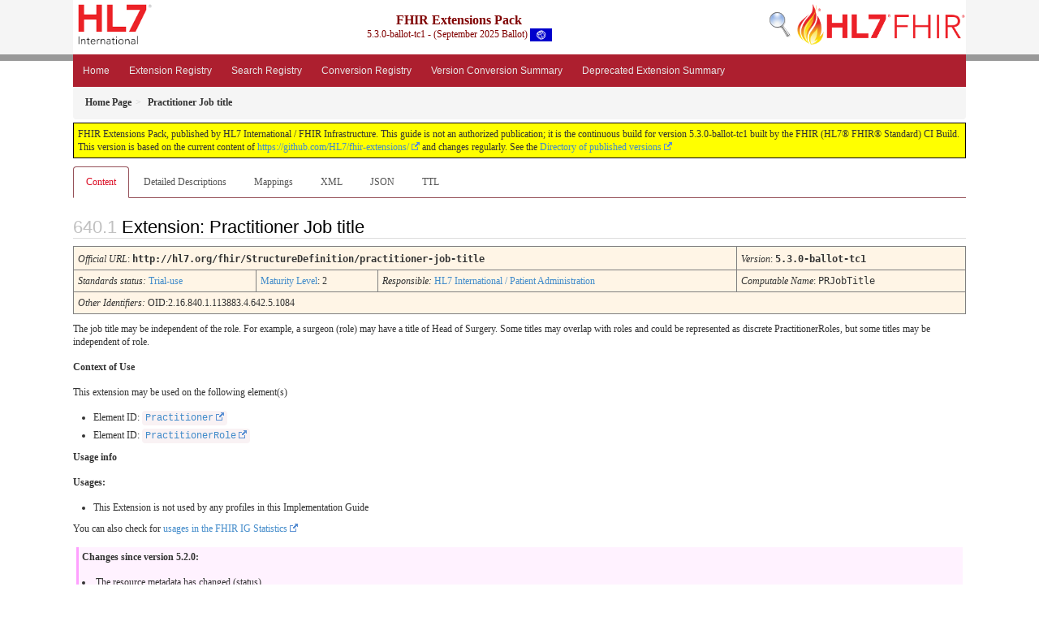

--- FILE ---
content_type: text/html; charset=utf-8
request_url: https://build.fhir.org/ig/HL7/fhir-extensions/StructureDefinition-practitioner-job-title.html
body_size: 8648
content:
<?xml version="1.0" encoding="UTF-8"?>
<!DOCTYPE HTML>



<html xml:lang="en" xmlns="http://www.w3.org/1999/xhtml" lang="en">

  <head>
    <meta content="text/html;charset=utf-8" http-equiv="Content-Type"/>
    <title>HL7.FHIR.UV.EXTENSIONS\Practitioner Job title - FHIR v5.0.0</title>

    <meta name="viewport" content="width=device-width, initial-scale=1.0"/>
    <meta name="author" content="http://hl7.org/fhir"/>

    <link href="fhir.css" rel="stylesheet"/>

    <!-- Bootstrap core CSS -->
    <link href="assets/css/bootstrap-fhir.css" rel="stylesheet"/>

    <!-- Project extras -->
    <link href="assets/css/project.css" rel="stylesheet"/>
    <link href="assets/css/pygments-manni.css" rel="stylesheet"/>
    <link href="assets/css/jquery-ui.css" rel="stylesheet"/>
  	<link href="assets/css/prism.css" rel="stylesheet" />
    <!-- Placeholder for child template CSS declarations -->
    <link href="assets/css/hl7.css" rel="stylesheet"/>
    <link href="assets/css/fhir-ig.css" rel="stylesheet"/>

    <script type="text/javascript" src="fhir-table-scripts.js"> </script>

    <!-- HTML5 shim and Respond.js IE8 support of HTML5 elements and media queries -->
    <!--[if lt IE 9]>
    <script src="assets/js/html5shiv.js"></script>
    <script src="assets/js/respond.min.js"></script>
    <![endif]-->

    <!-- Favicons -->
    <link rel="apple-touch-icon-precomposed" sizes="144x144" href="assets/ico/apple-touch-icon-144-precomposed.png"/>
    <link rel="apple-touch-icon-precomposed" sizes="114x114" href="assets/ico/apple-touch-icon-114-precomposed.png"/>
    <link rel="apple-touch-icon-precomposed" sizes="72x72" href="assets/ico/apple-touch-icon-72-precomposed.png"/>
    <link rel="apple-touch-icon-precomposed" href="assets/ico/apple-touch-icon-57-precomposed.png"/>
    <link rel="shortcut icon" href="assets/ico/favicon.png"/>
  </head>
  <body onload="document.body.style.opacity='1'">

	  <script src="assets/js/prism.js"></script>

    <style type="text/css">h2{--heading-prefix:"640"}
    h3,h4,h5,h6{--heading-prefix:"640"}</style>
    <div id="segment-header" class="segment">  <!-- segment-header -->
      <div class="container">  <!-- container -->
        <!-- Placeholder for child template header declarations -->

        <div id="hl7-nav">
          <a id="hl7-logo" data-no-external="true" href="http://hl7.org">
            <img height="50" alt="Visit the HL7 website" src="assets/images/hl7-logo-header.png"/>
          </a>
        </div>
        <div id="family-nav">
          <a id="family-logo" data-no-external="true" href="http://hl7.org/fhir"><img height="50" alt="Visit the FHIR website" src="assets/images/fhir-logo-www.png"/> </a>
        </div>
        <div id="hl7-search">
          <a id="hl7-search-lnk" data-no-external="true" href="searchform.html"><img alt="Search FHIR" src="assets/images/search.png"/></a>
        </div>


        <div id="ig-status">
          <p><span style="font-size:12pt;font-weight:bold">FHIR Extensions Pack</span>
            <br/>
            <span style="display:inline-block;">5.3.0-ballot-tc1 - (September 2025 Ballot)



  <img alt="International flag" src="assets/images/001.svg" height="16" title="International"/>


            </span>
          </p>
        </div>
      </div> <!-- /container -->
    </div>  <!-- /segment-header -->

    <div id="segment-navbar" class="segment">  <!-- segment-navbar -->
      <div id="stripe"> </div>
      <div class="container">  <!-- container -->
        <!-- HEADER CONTENT -->

        <nav class="navbar navbar-inverse">
          <!--status-bar-->
          <div class="container">
            <button data-target=".navbar-inverse-collapse" class="navbar-toggle" data-toggle="collapse" type="button">
              <span class="icon-bar"> </span>
              <span class="icon-bar"> </span>
              <span class="icon-bar"> </span>
            </button>
            <a class="navbar-brand hidden" href="http://hl7.org/fhir/R5/index.html">FHIR</a>
            <div class="nav-collapse collapse navbar-inverse-collapse">
              <ul xmlns="http://www.w3.org/1999/xhtml" class="nav navbar-nav">
  <li><a href="index.html">Home</a></li>
  <li><a href="extension-registry.html">Extension Registry</a></li>
  <li><a href="search-params.html">Search Registry</a></li>
  <li><a href="conversion-registry.html">Conversion Registry</a></li>
  <li><a href="extension-summary.html">Version Conversion Summary</a></li>
  <li><a href="deprecated.html">Deprecated Extension Summary</a></li>
</ul>
            </div>  <!-- /.nav-collapse -->
          </div>  <!-- /.container -->
        </nav>  <!-- /.navbar -->
      <!-- /HEADER CONTENT -->
      </div>  <!-- /container -->
    </div>  <!-- /segment-navbar -->
    <!--status-bar-->

    <div id="segment-breadcrumb" class="segment">  <!-- segment-breadcrumb -->
      <div class="container">  <!-- container -->
        <ul class="breadcrumb">
          <li><a href='index.html'><b>Home Page</b></a></li><li><b>Practitioner Job title</b></li>

        </ul>
      </div>  <!-- /container -->
    </div>  <!-- /segment-breadcrumb -->

    <a name="top"> </a>
    <div id="segment-content" class="segment">  <!-- segment-content -->
      <div class="container">  <!-- container -->
        <div class="row">
          <div class="inner-wrapper">


<div class="col-12">
  <!--ReleaseHeader--><p id="publish-box">FHIR Extensions Pack, published by HL7 International / FHIR Infrastructure. This guide is not an authorized publication; it is the continuous build for version 5.3.0-ballot-tc1  built by the FHIR (HL7&reg; FHIR&reg; Standard) CI Build. This version is based on the current content of <a href='https://github.com/HL7/fhir-extensions/'>https://github.com/HL7/fhir-extensions/</a> and changes regularly. See the <a href='http://hl7.org/fhir/extensions/history.html'>Directory of published versions</a></p><!--EndReleaseHeader-->
  











<ul class="nav nav-tabs">

  <li class="active">
    <a href="#">Content</a>
  </li>



  <li>
    <a href="StructureDefinition-practitioner-job-title-definitions.html">Detailed Descriptions</a>
  </li>



  
    <li>
      <a href="StructureDefinition-practitioner-job-title-mappings.html">Mappings</a>
    </li>
  







  
    <li>
      <a href="StructureDefinition-practitioner-job-title.profile.xml.html">XML</a>
    </li>
  


  
    <li>
      <a href="StructureDefinition-practitioner-job-title.profile.json.html">JSON</a>
    </li>
  


  
    <li>
      <a href="StructureDefinition-practitioner-job-title.profile.ttl.html">TTL</a>
    </li>
  


</ul>

  <a name="root"> </a>
  <h2 id="root">Extension: Practitioner Job title

  </h2>

  <table class="colstu">

    <tr>
      <td colspan="4"><i>Official URL</i>: <span class="copy-text">http://hl7.org/fhir/StructureDefinition/practitioner-job-title<button title="Click to copy URL" class="btn-copy" data-clipboard-text="http://hl7.org/fhir/StructureDefinition/practitioner-job-title"/></span>
      </td>
      <td><i>Version</i>:
      <span class="copy-text">5.3.0-ballot-tc1<button title="Click to copy versioned URL" class="btn-copy" data-clipboard-text="http://hl7.org/fhir/StructureDefinition/practitioner-job-title|5.3.0-ballot-tc1"/></span>
      </td>
    </tr>

    <tr>







      <td colspan="2">
        
          <i>
            
            Standards status:
          </i> <a href="http://hl7.org/fhir/R5/versions.html#std-process" title="Standard Status">Trial-use</a>
          
          
        
      </td>

      <td>
        <a href="http://hl7.org/fhir/versions.html#maturity">Maturity Level</a>: 2
        
      </td>


      <td>
        <i>Responsible:</i> 

        <a href="http://www.hl7.org/Special/committees/pafm">HL7 International / Patient Administration</a>

      </td>


      <td><i>Computable Name</i>: <span style="font-family: monospace;">PRJobTitle</span></td>
    </tr>

    <tr>
      <td colspan="5">
        <i>Other Identifiers:</i> OID:2.16.840.1.113883.4.642.5.1084
      </td>
    </tr>




  </table>

<p>The job title may be independent of the role.  For example, a surgeon (role) may have a title of Head of Surgery.  Some titles may overlap with roles and could be represented as discrete PractitionerRoles, but some titles may be independent of role.</p>





  <p><b>Context of Use</b></p>
  <p>This extension may be used on the following element(s)</p>
<ul>
  <li>
Element ID:     <code>
<a href="http://hl7.org/fhir/R5/practitioner.html">Practitioner</a>    </code>
  </li>
  <li>
Element ID:     <code>
<a href="http://hl7.org/fhir/R5/practitionerrole.html">PractitionerRole</a>    </code>
  </li>
</ul>

  

  <!-- insert intro if present -->
  



  <p><b>Usage info</b></p>
  <p><b>Usages:</b></p>
<ul>
 <li>This Extension is not used by any profiles in this Implementation Guide</li>
</ul>
<p>You can also check for <a href="https://packages2.fhir.org/xig/hl7.fhir.uv.extensions|current/StructureDefinition/practitioner-job-title">usages in the FHIR IG Statistics</a></p><div style="background-color: #fff2ff; border-left: solid 3px #ffa0ff; margin: 4px; padding: 4px">
<p><b>Changes since version 5.2.0:</b></p>
<li>The resource metadata has changed (status)</li>
</div>


  <!-- no uri -->
  <a name="profile"> </a>
  <h3 id="profile">Formal Views of Extension Content</h3>
  <p>
    <a href="http://hl7.org/fhir/R5/profiling.html#representation">Description of Profiles, Differentials, Snapshots, and how the XML and JSON presentations work</a>.
  </p>
  <div id="tabs">
    <ul>
      <li>
        <a href="#tabs-summ">Text Summary</a>
      </li>
      <li>
        <a href="#tabs-diff">Differential Table</a>
      </li>
      <li>
        <a href="#tabs-snap">Snapshot Table</a>
      </li>

      <!--<li>
        <a href="#tabs-xml">Pseudo-XML</a>
      </li>-->


      <!--<li>
        <a href="#tabs-json">Pseudo-JSON</a>
      </li>-->


      <!--<li>
        <a href="#tabs-ttl">Pseudo-TTL</a>
      </li>-->

      <li>
        <a href="#tabs-all">All</a>
      </li>
    </ul>
    <a name="tabs-summ"> </a>
    <div id="tabs-summ">
      <div id="tbl-summ">
        <p>This structure is derived from <a href="http://hl7.org/fhir/R5/extensibility.html#Extension">Extension</a>
        </p>
        <div id="tbl-summ-inner">
          <a name="summary"> </a>
          <a name="s-summary"> </a>
<p><b>
Summary
</b></p>
<p>Simple Extension with the type CodeableConcept: The job title may be independent of the role.  For example, a surgeon (role) may have a title of Head of Surgery.  Some titles may overlap with roles and could be represented as discrete PractitionerRoles, but some titles may be independent of role.</p><p><b><a class="fmm" href="http://hl7.org/fhir/versions.html#maturity" title="Maturity Level">Maturity</a></b>: 2</p>

        </div>
      </div>
    </div>
    <a name="tabs-diff"> </a>
    <div id="tabs-diff">
      <div id="tbl-diff">
        <p>This structure is derived from <a href="http://hl7.org/fhir/R5/extensibility.html#Extension">Extension</a>
        </p>
        <div id="tbl-diff-inner">
          <table border="0" fhir="generated-heirarchy" cellpadding="0" cellspacing="0" style="border: 0px #F0F0F0 solid; font-size: 11px; font-family: verdana; vertical-align: top;" id="practitioner-job-titleD" data-fhir="generated-heirarchy"><tr fhir="generated-heirarchy" style="border: 1px #F0F0F0 solid; font-size: 11px; font-family: verdana; vertical-align: top" data-fhir="generated-heirarchy"><th style="vertical-align: top; text-align : var(--ig-left,left); background-color: white; border: 0px #F0F0F0 solid; padding:0px 4px 0px 4px; padding-top: 3px; padding-bottom: 3px" class="hierarchy"><a no-external="true" href="https://build.fhir.org/ig/FHIR/ig-guidance/readingIgs.html#table-views" title="The logical name of the element" data-no-external="true">Name</a></th><th style="vertical-align: top; text-align : var(--ig-left,left); background-color: white; border: 0px #F0F0F0 solid; padding:0px 4px 0px 4px; padding-top: 3px; padding-bottom: 3px" class="hierarchy"><a no-external="true" href="https://build.fhir.org/ig/FHIR/ig-guidance/readingIgs.html#table-views" title="Information about the use of the element" data-no-external="true">Flags</a></th><th style="vertical-align: top; text-align : var(--ig-left,left); background-color: white; border: 0px #F0F0F0 solid; padding:0px 4px 0px 4px; padding-top: 3px; padding-bottom: 3px" class="hierarchy"><a no-external="true" href="https://build.fhir.org/ig/FHIR/ig-guidance/readingIgs.html#table-views" title="Minimum and Maximum # of times the element can appear in the instance" data-no-external="true">Card.</a></th><th style="vertical-align: top; text-align : var(--ig-left,left); background-color: white; border: 0px #F0F0F0 solid; padding:0px 4px 0px 4px; padding-top: 3px; padding-bottom: 3px; width: 100px" class="hierarchy"><a no-external="true" href="https://build.fhir.org/ig/FHIR/ig-guidance/readingIgs.html#table-views" title="Reference to the type of the element" data-no-external="true">Type</a></th><th style="vertical-align: top; text-align : var(--ig-left,left); background-color: white; border: 0px #F0F0F0 solid; padding:0px 4px 0px 4px; padding-top: 3px; padding-bottom: 3px" class="hierarchy"><a no-external="true" href="https://build.fhir.org/ig/FHIR/ig-guidance/readingIgs.html#table-views" title="Additional information about the element" data-no-external="true">Description &amp; Constraints</a>&nbsp;&nbsp;&nbsp;&nbsp;<span style="font-weight: normal">Filter: <input size="10" name="filter" style="border: 1px #F0F0F0 solid; background-color: rgb(254, 254, 231);" onInput="filterTree(document.getElementById('practitioner-job-titleD'), event.target.value)" type="text"/> <img onClick="showPanel(event.target, document.getElementById('practitioner-job-titleD'), document.getElementById('pppractitioner-job-titleD'))" src="tree-filter.png" alt="Filters"/><div style="display: none; position: fixed; opacity : 1.0; background-color: rgb(254, 254, 231); border: 1px solid #ccc; padding: 10px; boxShadow: 0 2px 5px rgba(0,0,0,0.2); zIndex: 1000; borderRadius: 4px" id="pppractitioner-job-titleD">Bindings <input onClick="filterDesc(document.getElementById('practitioner-job-titleD'), 'binding',event.target.checked, document.getElementById('pppractitioner-job-titleD'))" size="1" name="binding" checked="true" id="cbpractitioner-job-titleD-binding" type="checkbox"/><br/>Constraints <input onClick="filterDesc(document.getElementById('practitioner-job-titleD'), 'constraint',event.target.checked, document.getElementById('pppractitioner-job-titleD'))" size="1" name="constraint" checked="true" id="cbpractitioner-job-titleD-constraint" type="checkbox"/><br/>Obligations <input onClick="filterDesc(document.getElementById('practitioner-job-titleD'), 'obligation',event.target.checked, document.getElementById('pppractitioner-job-titleD'))" size="1" name="obligation" checked="true" id="cbpractitioner-job-titleD-obligation" type="checkbox"/><br/></div></span><span style="float: right"><a no-external="true" href="https://build.fhir.org/ig/FHIR/ig-guidance/readingIgs.html#table-views" title="Legend for this format" data-no-external="true"><img src="https://hl7.org/fhir/R5/help16.png" alt="doco" onLoad="fhirTableInit(this)" style="background-color: inherit"/></a></span></th></tr>
<tr fhir="generated-heirarchy" style="border: 0px #F0F0F0 solid; padding:0px; vertical-align: top; background-color: white" id="a" data-fhir="generated-heirarchy"><td style="vertical-align: top; text-align : var(--ig-left,left); background-color: white; border: 0px #F0F0F0 solid; padding:0px 4px 0px 4px; white-space: nowrap; background-image: url(tbl_bck1.png)" class="hierarchy"><img src="tbl_spacer.png" alt="." style="background-color: inherit" class="hierarchy"/><img src="icon_element.gif" alt="." style="background-color: white; background-color: inherit" title="Element" class="hierarchy"/> <a no-external="true" href="StructureDefinition-practitioner-job-title-definitions.html#Extension" title="The Job Title for this practitioner/practitionerrole" data-no-external="true">Extension</a><a name="Extension"> </a></td>
<td style="vertical-align: top; text-align : var(--ig-left,left); background-color: white; border: 0px #F0F0F0 solid; padding:0px 4px 0px 4px" class="hierarchy"></td>
<td style="vertical-align: top; text-align : var(--ig-left,left); background-color: white; border: 0px #F0F0F0 solid; padding:0px 4px 0px 4px" class="hierarchy">0..1</td>
<td style="vertical-align: top; text-align : var(--ig-left,left); background-color: white; border: 0px #F0F0F0 solid; padding:0px 4px 0px 4px" class="hierarchy"><a href="http://hl7.org/fhir/R5/extensibility.html#Extension">Extension</a></td>
<td style="vertical-align: top; text-align : var(--ig-left,left); background-color: white; border: 0px #F0F0F0 solid; padding:0px 4px 0px 4px" class="hierarchy">Job Title</td></tr>
<tr fhir="generated-heirarchy" style="border: 0px #F0F0F0 solid; padding:0px; vertical-align: top; background-color: #F7F7F7" id="aa" data-fhir="generated-heirarchy"><td style="vertical-align: top; text-align : var(--ig-left,left); background-color: #F7F7F7; border: 0px #F0F0F0 solid; padding:0px 4px 0px 4px; white-space: nowrap; background-image: url(tbl_bck10.png)" class="hierarchy"><img src="tbl_spacer.png" alt="." style="background-color: inherit" class="hierarchy"/><img src="tbl_vjoin.png" alt="." style="background-color: inherit" class="hierarchy"/><img src="icon_extension_simple.png" alt="." style="background-color: #F7F7F7; background-color: inherit" title="Simple Extension" class="hierarchy"/> <a style="text-decoration:line-through; text-decoration:line-through" no-external="true" href="StructureDefinition-practitioner-job-title-definitions.html#Extension.extension" data-no-external="true">extension</a><a name="Extension.extension"> </a></td>
<td style="vertical-align: top; text-align : var(--ig-left,left); background-color: #F7F7F7; border: 0px #F0F0F0 solid; padding:0px 4px 0px 4px" class="hierarchy"></td>
<td style="vertical-align: top; text-align : var(--ig-left,left); background-color: #F7F7F7; border: 0px #F0F0F0 solid; padding:0px 4px 0px 4px" class="hierarchy"><span style="text-decoration:line-through"></span><span style="text-decoration:line-through">0</span><span style="text-decoration:line-through">..</span><span style="text-decoration:line-through">0</span></td>
<td style="vertical-align: top; text-align : var(--ig-left,left); background-color: #F7F7F7; border: 0px #F0F0F0 solid; padding:0px 4px 0px 4px" class="hierarchy"></td>
<td style="vertical-align: top; text-align : var(--ig-left,left); background-color: #F7F7F7; border: 0px #F0F0F0 solid; padding:0px 4px 0px 4px" class="hierarchy"><span style="font-style: italic">Extension</span></td></tr>
<tr fhir="generated-heirarchy" style="border: 0px #F0F0F0 solid; padding:0px; vertical-align: top; background-color: white" id="ab" data-fhir="generated-heirarchy"><td style="vertical-align: top; text-align : var(--ig-left,left); background-color: white; border: 0px #F0F0F0 solid; padding:0px 4px 0px 4px; white-space: nowrap; background-image: url(tbl_bck10.png)" class="hierarchy"><img src="tbl_spacer.png" alt="." style="background-color: inherit" class="hierarchy"/><img src="tbl_vjoin.png" alt="." style="background-color: inherit" class="hierarchy"/><img src="icon_element.gif" alt="." style="background-color: white; background-color: inherit" title="Element" class="hierarchy"/> <a no-external="true" href="StructureDefinition-practitioner-job-title-definitions.html#Extension.url" data-no-external="true">url</a><a name="Extension.url"> </a></td>
<td style="vertical-align: top; text-align : var(--ig-left,left); background-color: white; border: 0px #F0F0F0 solid; padding:0px 4px 0px 4px" class="hierarchy"></td>
<td style="vertical-align: top; text-align : var(--ig-left,left); background-color: white; border: 0px #F0F0F0 solid; padding:0px 4px 0px 4px" class="hierarchy"><span style="opacity: 0.5">1</span><span style="opacity: 0.5">..</span><span style="opacity: 0.5">1</span></td>
<td style="vertical-align: top; text-align : var(--ig-left,left); background-color: white; border: 0px #F0F0F0 solid; padding:0px 4px 0px 4px" class="hierarchy"><a style="opacity: 0.5; opacity: 0.5" href="http://hl7.org/fhir/R5/datatypes.html#uri">uri</a></td>
<td style="vertical-align: top; text-align : var(--ig-left,left); background-color: white; border: 0px #F0F0F0 solid; padding:0px 4px 0px 4px" class="hierarchy"><span style="color: darkgreen">"http://hl7.org/fhir/StructureDefinition/practitioner-job-title"</span></td></tr>
<tr fhir="generated-heirarchy" style="border: 0px #F0F0F0 solid; padding:0px; vertical-align: top; background-color: #F7F7F7" id="ac" data-fhir="generated-heirarchy"><td style="vertical-align: top; text-align : var(--ig-left,left); background-color: #F7F7F7; border: 0px #F0F0F0 solid; padding:0px 4px 0px 4px; white-space: nowrap; background-image: url(tbl_bck00.png)" class="hierarchy"><img src="tbl_spacer.png" alt="." style="background-color: inherit" class="hierarchy"/><img src="tbl_vjoin_end.png" alt="." style="background-color: inherit" class="hierarchy"/><img src="icon_datatype.gif" alt="." style="background-color: #F7F7F7; background-color: inherit" title="Data Type" class="hierarchy"/> <a no-external="true" href="StructureDefinition-practitioner-job-title-definitions.html#Extension.value[x]" data-no-external="true">value[x]</a><a name="Extension.value_x_"> </a></td>
<td style="vertical-align: top; text-align : var(--ig-left,left); background-color: #F7F7F7; border: 0px #F0F0F0 solid; padding:0px 4px 0px 4px" class="hierarchy"></td>
<td style="vertical-align: top; text-align : var(--ig-left,left); background-color: #F7F7F7; border: 0px #F0F0F0 solid; padding:0px 4px 0px 4px" class="hierarchy">1..<span style="opacity: 0.5">1</span></td>
<td style="vertical-align: top; text-align : var(--ig-left,left); background-color: #F7F7F7; border: 0px #F0F0F0 solid; padding:0px 4px 0px 4px" class="hierarchy"><a href="http://hl7.org/fhir/R5/datatypes.html#CodeableConcept">CodeableConcept</a></td>
<td style="vertical-align: top; text-align : var(--ig-left,left); background-color: #F7F7F7; border: 0px #F0F0F0 solid; padding:0px 4px 0px 4px" class="hierarchy"><span style="opacity: 0.5">Value of extension</span><br class="binding"/><span style="font-weight:bold" title="null" class="binding">Binding: </span><a href="ValueSet-practitioner-job-title.html" title="http://hl7.org/fhir/ValueSet/practitioner-job-title" class="binding">PractitionerJobTitle</a><span title="null" class="binding"> (</span><a href="http://hl7.org/fhir/R5/terminologies.html#example" title="Instances are not expected or even encouraged to draw from the specified value set.  The value set merely provides examples of the types of concepts intended to be included." class="binding">example</a><span title="null" class="binding">)</span><span title="null" class="binding">: </span><span title="null" class="binding">Job title</span></td></tr>
<tr fhir="generated-heirarchy" data-fhir="generated-heirarchy"><td colspan="5" class="hierarchy"><br/><a href="https://build.fhir.org/ig/FHIR/ig-guidance/readingIgs.html#table-views" title="Legend for this format"><img src="https://hl7.org/fhir/R5/help16.png" alt="doco" style="background-color: inherit"/> Documentation for this format</a></td></tr><script type="text/javascript">  // 84ef2f8c-aaf4-4d2c-a472-53814e38fb69
document.getElementById('cbpractitioner-job-titleD-binding').checked = 'false' != localStorage.getItem('ht-table-states-binding');
filterDesc(document.getElementById('practitioner-job-titleD'), 'binding', document.getElementById('cbpractitioner-job-titleD-binding').checked, document.getElementById('pppractitioner-job-titleD'));
document.getElementById('cbpractitioner-job-titleD-constraint').checked = 'false' != localStorage.getItem('ht-table-states-constraint');
filterDesc(document.getElementById('practitioner-job-titleD'), 'constraint', document.getElementById('cbpractitioner-job-titleD-constraint').checked, document.getElementById('pppractitioner-job-titleD'));
document.getElementById('cbpractitioner-job-titleD-obligation').checked = 'false' != localStorage.getItem('ht-table-states-obligation');
filterDesc(document.getElementById('practitioner-job-titleD'), 'obligation', document.getElementById('cbpractitioner-job-titleD-obligation').checked, document.getElementById('pppractitioner-job-titleD'));
</script></table>
        </div>
      </div>
    </div>
    <a name="tabs-snap"> </a>
    <div id="tabs-snap">
      <div id="tbl-snap">
        <div id="tbl-snap-inner">
          <table border="0" fhir="generated-heirarchy" cellpadding="0" cellspacing="0" style="border: 0px #F0F0F0 solid; font-size: 11px; font-family: verdana; vertical-align: top;" id="practitioner-job-titleS" data-fhir="generated-heirarchy"><tr fhir="generated-heirarchy" style="border: 1px #F0F0F0 solid; font-size: 11px; font-family: verdana; vertical-align: top" data-fhir="generated-heirarchy"><th style="vertical-align: top; text-align : var(--ig-left,left); background-color: white; border: 0px #F0F0F0 solid; padding:0px 4px 0px 4px; padding-top: 3px; padding-bottom: 3px" class="hierarchy"><a no-external="true" href="https://build.fhir.org/ig/FHIR/ig-guidance/readingIgs.html#table-views" title="The logical name of the element" data-no-external="true">Name</a></th><th style="vertical-align: top; text-align : var(--ig-left,left); background-color: white; border: 0px #F0F0F0 solid; padding:0px 4px 0px 4px; padding-top: 3px; padding-bottom: 3px" class="hierarchy"><a no-external="true" href="https://build.fhir.org/ig/FHIR/ig-guidance/readingIgs.html#table-views" title="Information about the use of the element" data-no-external="true">Flags</a></th><th style="vertical-align: top; text-align : var(--ig-left,left); background-color: white; border: 0px #F0F0F0 solid; padding:0px 4px 0px 4px; padding-top: 3px; padding-bottom: 3px" class="hierarchy"><a no-external="true" href="https://build.fhir.org/ig/FHIR/ig-guidance/readingIgs.html#table-views" title="Minimum and Maximum # of times the element can appear in the instance" data-no-external="true">Card.</a></th><th style="vertical-align: top; text-align : var(--ig-left,left); background-color: white; border: 0px #F0F0F0 solid; padding:0px 4px 0px 4px; padding-top: 3px; padding-bottom: 3px; width: 100px" class="hierarchy"><a no-external="true" href="https://build.fhir.org/ig/FHIR/ig-guidance/readingIgs.html#table-views" title="Reference to the type of the element" data-no-external="true">Type</a></th><th style="vertical-align: top; text-align : var(--ig-left,left); background-color: white; border: 0px #F0F0F0 solid; padding:0px 4px 0px 4px; padding-top: 3px; padding-bottom: 3px" class="hierarchy"><a no-external="true" href="https://build.fhir.org/ig/FHIR/ig-guidance/readingIgs.html#table-views" title="Additional information about the element" data-no-external="true">Description &amp; Constraints</a>&nbsp;&nbsp;&nbsp;&nbsp;<span style="font-weight: normal">Filter: <input size="10" name="filter" style="border: 1px #F0F0F0 solid; background-color: rgb(254, 254, 231);" onInput="filterTree(document.getElementById('practitioner-job-titleS'), event.target.value)" type="text"/> <img onClick="showPanel(event.target, document.getElementById('practitioner-job-titleS'), document.getElementById('pppractitioner-job-titleS'))" src="tree-filter.png" alt="Filters"/><div style="display: none; position: fixed; opacity : 1.0; background-color: rgb(254, 254, 231); border: 1px solid #ccc; padding: 10px; boxShadow: 0 2px 5px rgba(0,0,0,0.2); zIndex: 1000; borderRadius: 4px" id="pppractitioner-job-titleS">Bindings <input onClick="filterDesc(document.getElementById('practitioner-job-titleS'), 'binding',event.target.checked, document.getElementById('pppractitioner-job-titleS'))" size="1" name="binding" checked="true" id="cbpractitioner-job-titleS-binding" type="checkbox"/><br/>Constraints <input onClick="filterDesc(document.getElementById('practitioner-job-titleS'), 'constraint',event.target.checked, document.getElementById('pppractitioner-job-titleS'))" size="1" name="constraint" checked="true" id="cbpractitioner-job-titleS-constraint" type="checkbox"/><br/>Obligations <input onClick="filterDesc(document.getElementById('practitioner-job-titleS'), 'obligation',event.target.checked, document.getElementById('pppractitioner-job-titleS'))" size="1" name="obligation" checked="true" id="cbpractitioner-job-titleS-obligation" type="checkbox"/><br/></div></span><span style="float: right"><a no-external="true" href="https://build.fhir.org/ig/FHIR/ig-guidance/readingIgs.html#table-views" title="Legend for this format" data-no-external="true"><img src="https://hl7.org/fhir/R5/help16.png" alt="doco" onLoad="fhirTableInit(this)" style="background-color: inherit"/></a></span></th></tr>
<tr fhir="generated-heirarchy" style="border: 0px #F0F0F0 solid; padding:0px; vertical-align: top; background-color: white" id="a" data-fhir="generated-heirarchy"><td style="vertical-align: top; text-align : var(--ig-left,left); background-color: white; border: 0px #F0F0F0 solid; padding:0px 4px 0px 4px; white-space: nowrap; background-image: url(tbl_bck1.png)" class="hierarchy"><img src="tbl_spacer.png" alt="." style="background-color: inherit" class="hierarchy"/><img src="icon_element.gif" alt="." style="background-color: white; background-color: inherit" title="Element" class="hierarchy"/> <a no-external="true" href="StructureDefinition-practitioner-job-title-definitions.html#Extension" title="The Job Title for this practitioner/practitionerrole" data-no-external="true">Extension</a><a name="s-Extension"> </a></td>
<td style="vertical-align: top; text-align : var(--ig-left,left); background-color: white; border: 0px #F0F0F0 solid; padding:0px 4px 0px 4px" class="hierarchy"></td>
<td style="vertical-align: top; text-align : var(--ig-left,left); background-color: white; border: 0px #F0F0F0 solid; padding:0px 4px 0px 4px" class="hierarchy">0..1</td>
<td style="vertical-align: top; text-align : var(--ig-left,left); background-color: white; border: 0px #F0F0F0 solid; padding:0px 4px 0px 4px" class="hierarchy"><a href="http://hl7.org/fhir/R5/extensibility.html#Extension">Extension</a></td>
<td style="vertical-align: top; text-align : var(--ig-left,left); background-color: white; border: 0px #F0F0F0 solid; padding:0px 4px 0px 4px" class="hierarchy">Job Title<br/></td></tr>
<tr fhir="generated-heirarchy" style="border: 0px #F0F0F0 solid; padding:0px; vertical-align: top; background-color: #F7F7F7" id="aa" data-fhir="generated-heirarchy"><td style="vertical-align: top; text-align : var(--ig-left,left); background-color: #F7F7F7; border: 0px #F0F0F0 solid; padding:0px 4px 0px 4px; white-space: nowrap; background-image: url(tbl_bck10.png)" class="hierarchy"><img src="tbl_spacer.png" alt="." style="background-color: inherit" class="hierarchy"/><img src="tbl_vjoin.png" alt="." style="background-color: inherit" class="hierarchy"/><img src="icon_primitive.png" alt="." style="background-color: #F7F7F7; background-color: inherit" title="Primitive Data Type" class="hierarchy"/> <a no-external="true" href="StructureDefinition-practitioner-job-title-definitions.html#Extension.id" title="Unique id for the element within a resource (for internal references). This may be any string value that does not contain spaces." data-no-external="true">id</a><a name="s-Extension.id"> </a></td>
<td style="vertical-align: top; text-align : var(--ig-left,left); background-color: #F7F7F7; border: 0px #F0F0F0 solid; padding:0px 4px 0px 4px" class="hierarchy"></td>
<td style="vertical-align: top; text-align : var(--ig-left,left); background-color: #F7F7F7; border: 0px #F0F0F0 solid; padding:0px 4px 0px 4px" class="hierarchy">0..1</td>
<td style="vertical-align: top; text-align : var(--ig-left,left); background-color: #F7F7F7; border: 0px #F0F0F0 solid; padding:0px 4px 0px 4px" class="hierarchy"><a href="http://hl7.org/fhir/R5/datatypes.html#id">id</a></td>
<td style="vertical-align: top; text-align : var(--ig-left,left); background-color: #F7F7F7; border: 0px #F0F0F0 solid; padding:0px 4px 0px 4px" class="hierarchy">Unique id for inter-element referencing</td></tr>
<tr fhir="generated-heirarchy" style="border: 0px #F0F0F0 solid; padding:0px; vertical-align: top; background-color: white" id="ab" data-fhir="generated-heirarchy"><td style="vertical-align: top; text-align : var(--ig-left,left); background-color: white; border: 0px #F0F0F0 solid; padding:0px 4px 0px 4px; white-space: nowrap; background-image: url(tbl_bck12.png)" class="hierarchy"><img src="tbl_spacer.png" alt="." style="background-color: inherit" class="hierarchy"/><img src="tbl_vjoin.png" alt="." style="background-color: inherit" class="hierarchy"/><img src="icon_extension_simple.png" alt="." style="background-color: white; background-color: inherit" title="Simple Extension" class="hierarchy"/> <a no-external="true" href="StructureDefinition-practitioner-job-title-definitions.html#Extension.extension" title="An Extension" data-no-external="true">extension</a><a name="s-Extension.extension"> </a></td>
<td style="vertical-align: top; text-align : var(--ig-left,left); background-color: white; border: 0px #F0F0F0 solid; padding:0px 4px 0px 4px" class="hierarchy"></td>
<td style="vertical-align: top; text-align : var(--ig-left,left); background-color: white; border: 0px #F0F0F0 solid; padding:0px 4px 0px 4px" class="hierarchy">0..0</td>
<td style="vertical-align: top; text-align : var(--ig-left,left); background-color: white; border: 0px #F0F0F0 solid; padding:0px 4px 0px 4px" class="hierarchy"></td>
<td style="vertical-align: top; text-align : var(--ig-left,left); background-color: white; border: 0px #F0F0F0 solid; padding:0px 4px 0px 4px" class="hierarchy">Extension<br/><span style="font-weight:bold">Slice: </span>Unordered, Open by value:url<br/></td></tr>
<tr fhir="generated-heirarchy" style="border: 0px #F0F0F0 solid; padding:0px; vertical-align: top; background-color: #F7F7F7" id="ac" data-fhir="generated-heirarchy"><td style="vertical-align: top; text-align : var(--ig-left,left); background-color: #F7F7F7; border: 0px #F0F0F0 solid; padding:0px 4px 0px 4px; white-space: nowrap; background-image: url(tbl_bck10.png)" class="hierarchy"><img src="tbl_spacer.png" alt="." style="background-color: inherit" class="hierarchy"/><img src="tbl_vjoin.png" alt="." style="background-color: inherit" class="hierarchy"/><img src="icon_primitive.png" alt="." style="background-color: #F7F7F7; background-color: inherit" title="Primitive Data Type" class="hierarchy"/> <a no-external="true" href="StructureDefinition-practitioner-job-title-definitions.html#Extension.url" title="Source of the definition for the extension code - a logical name or a URL." data-no-external="true">url</a><a name="s-Extension.url"> </a></td>
<td style="vertical-align: top; text-align : var(--ig-left,left); background-color: #F7F7F7; border: 0px #F0F0F0 solid; padding:0px 4px 0px 4px" class="hierarchy"></td>
<td style="vertical-align: top; text-align : var(--ig-left,left); background-color: #F7F7F7; border: 0px #F0F0F0 solid; padding:0px 4px 0px 4px" class="hierarchy">1..1</td>
<td style="vertical-align: top; text-align : var(--ig-left,left); background-color: #F7F7F7; border: 0px #F0F0F0 solid; padding:0px 4px 0px 4px" class="hierarchy"><a href="http://hl7.org/fhir/R5/datatypes.html#uri">uri</a></td>
<td style="vertical-align: top; text-align : var(--ig-left,left); background-color: #F7F7F7; border: 0px #F0F0F0 solid; padding:0px 4px 0px 4px" class="hierarchy"><span style="color: darkgreen">"http://hl7.org/fhir/StructureDefinition/practitioner-job-title"</span></td></tr>
<tr fhir="generated-heirarchy" style="border: 0px #F0F0F0 solid; padding:0px; vertical-align: top; background-color: white" id="ad" data-fhir="generated-heirarchy"><td style="vertical-align: top; text-align : var(--ig-left,left); background-color: white; border: 0px #F0F0F0 solid; padding:0px 4px 0px 4px; white-space: nowrap; background-image: url(tbl_bck00.png)" class="hierarchy"><img src="tbl_spacer.png" alt="." style="background-color: inherit" class="hierarchy"/><img src="tbl_vjoin_end.png" alt="." style="background-color: inherit" class="hierarchy"/><img src="icon_datatype.gif" alt="." style="background-color: white; background-color: inherit" title="Data Type" class="hierarchy"/> <a no-external="true" href="StructureDefinition-practitioner-job-title-definitions.html#Extension.value[x]" title="Value of extension - must be one of a constrained set of the data types (see [Extensibility](http://hl7.org/fhir/R5/extensibility.html) for a list)." data-no-external="true">value[x]</a><a name="s-Extension.value_x_"> </a></td>
<td style="vertical-align: top; text-align : var(--ig-left,left); background-color: white; border: 0px #F0F0F0 solid; padding:0px 4px 0px 4px" class="hierarchy"></td>
<td style="vertical-align: top; text-align : var(--ig-left,left); background-color: white; border: 0px #F0F0F0 solid; padding:0px 4px 0px 4px" class="hierarchy">1..1</td>
<td style="vertical-align: top; text-align : var(--ig-left,left); background-color: white; border: 0px #F0F0F0 solid; padding:0px 4px 0px 4px" class="hierarchy"><a href="http://hl7.org/fhir/R5/datatypes.html#CodeableConcept">CodeableConcept</a></td>
<td style="vertical-align: top; text-align : var(--ig-left,left); background-color: white; border: 0px #F0F0F0 solid; padding:0px 4px 0px 4px" class="hierarchy">Value of extension<br class="binding"/><span style="font-weight:bold" title="null" class="binding">Binding: </span><a href="ValueSet-practitioner-job-title.html" title="http://hl7.org/fhir/ValueSet/practitioner-job-title" class="binding">PractitionerJobTitle</a><span title="null" class="binding"> (</span><a href="http://hl7.org/fhir/R5/terminologies.html#example" title="Instances are not expected or even encouraged to draw from the specified value set.  The value set merely provides examples of the types of concepts intended to be included." class="binding">example</a><span title="null" class="binding">)</span><span title="null" class="binding">: </span><span title="null" class="binding">Job title</span></td></tr>
<tr fhir="generated-heirarchy" data-fhir="generated-heirarchy"><td colspan="5" class="hierarchy"><br/><a href="https://build.fhir.org/ig/FHIR/ig-guidance/readingIgs.html#table-views" title="Legend for this format"><img src="https://hl7.org/fhir/R5/help16.png" alt="doco" style="background-color: inherit"/> Documentation for this format</a></td></tr><script type="text/javascript">  // 84ef2f8c-aaf4-4d2c-a472-53814e38fb69
document.getElementById('cbpractitioner-job-titleS-binding').checked = 'false' != localStorage.getItem('ht-table-states-binding');
filterDesc(document.getElementById('practitioner-job-titleS'), 'binding', document.getElementById('cbpractitioner-job-titleS-binding').checked, document.getElementById('pppractitioner-job-titleS'));
document.getElementById('cbpractitioner-job-titleS-constraint').checked = 'false' != localStorage.getItem('ht-table-states-constraint');
filterDesc(document.getElementById('practitioner-job-titleS'), 'constraint', document.getElementById('cbpractitioner-job-titleS-constraint').checked, document.getElementById('pppractitioner-job-titleS'));
document.getElementById('cbpractitioner-job-titleS-obligation').checked = 'false' != localStorage.getItem('ht-table-states-obligation');
filterDesc(document.getElementById('practitioner-job-titleS'), 'obligation', document.getElementById('cbpractitioner-job-titleS-obligation').checked, document.getElementById('pppractitioner-job-titleS'));
</script></table>
        </div>
      </div>
    </div>

    <!--<a name="tabs-xml"> </a>
    <div id="tabs-xml">
      <div id="xml">
        <div id="xml-inner">
          <p><span style="color: maroon; font-weight: bold">yet to be done: Xml template</span></p>

        </div>
      </div>
    </div>-->


    <!--<a name="tabs-json"> </a>
    <div id="tabs-json">
      <div id="json">
        <div id="json-inner">
           // <span style="color: navy; opacity: 0.8">Practitioner Job title</span>
 {
    "<a href="StructureDefinition-practitioner-job-title.html#Extension.id" title="Unique id for the element within a resource (for internal references). This may be any string value that does not contain spaces" class="dict"><span style="text-decoration: underline">id</span></a>" : "&lt;<span style="color: darkgreen"><a href="http://hl7.org/fhir/R5/datatypes.html#id">id</a></span>&gt;", <span style="color: Gray">//</span> <span style="color: navy; opacity: 0.8">Unique id for inter-element referencing</span>
    "<a href="StructureDefinition-practitioner-job-title.html#Extension.url" title="Source of the definition for the extension code - a logical name or a URL" class="dict"><span style="text-decoration: underline">url</span></a>" : "http://hl7.org/fhir/StructureDefinition/practitioner-job-title", <span style="color: Gray">//</span> <span style="color: brown" title="This element is required"><b>R!</b></span>
    "<a href="StructureDefinition-practitioner-job-title.html#Extension.valueCodeableConcept" title="Value of extension - must be one of a constrained set of the data types (see [Extensibility](http://hl7.org/fhir/R5/extensibility.html) for a list)" class="dict"><span style="text-decoration: underline">valueCodeableConcept</span></a>" : {<span style="color: darkgreen"><a href="http://hl7.org/fhir/R5/datatypes.html#CodeableConcept">CodeableConcept</a></span>} <span style="color: Gray">//</span> <span style="color: brown" title="ele-1: All FHIR elements must have a @value or children"><b>C?</b></span> <span style="color: brown" title="This element is required"><b>R!</b></span> <span style="color: navy; opacity: 0.8"><a href="http://hl7.org/fhir/R5/null.html" style="color: navy">Value of extension</a></span>
  }

        </div>
      </div>
    </div>-->


    <!--<a name="tabs-ttl"> </a>
    <div id="tabs-ttl">
      <div id="ttl">
        <div id="ttl-inner">
          <p><span style="color: maroon; font-weight: bold">yet to be done: Turtle template</span></p>

        </div>
      </div>
    </div>-->

    <a name="tabs-all"> </a>
    <div id="tabs-all">
      <div id="all-summ">
        <p>This structure is derived from <a href="http://hl7.org/fhir/R5/extensibility.html#Extension">Extension</a>
        </p>
        <div id="all-summ-inner">
          <a name="a-summary"> </a>
<p><b>
Summary
</b></p>
<p>Simple Extension with the type CodeableConcept: The job title may be independent of the role.  For example, a surgeon (role) may have a title of Head of Surgery.  Some titles may overlap with roles and could be represented as discrete PractitionerRoles, but some titles may be independent of role.</p><p><b><a class="fmm" href="http://hl7.org/fhir/versions.html#maturity" title="Maturity Level">Maturity</a></b>: 2</p>

        </div>
      </div>
      <div id="all-tbl-diff">
        <p>
          <b>Differential View</b>
        </p>
        <p>This structure is derived from <a href="http://hl7.org/fhir/R5/extensibility.html#Extension">Extension</a>
        </p>
        <div id="all-tbl-diff-inner">
          <table border="0" fhir="generated-heirarchy" cellpadding="0" cellspacing="0" style="border: 0px #F0F0F0 solid; font-size: 11px; font-family: verdana; vertical-align: top;" id="practitioner-job-titleDA" data-fhir="generated-heirarchy"><tr fhir="generated-heirarchy" style="border: 1px #F0F0F0 solid; font-size: 11px; font-family: verdana; vertical-align: top" data-fhir="generated-heirarchy"><th style="vertical-align: top; text-align : var(--ig-left,left); background-color: white; border: 0px #F0F0F0 solid; padding:0px 4px 0px 4px; padding-top: 3px; padding-bottom: 3px" class="hierarchy"><a no-external="true" href="https://build.fhir.org/ig/FHIR/ig-guidance/readingIgs.html#table-views" title="The logical name of the element" data-no-external="true">Name</a></th><th style="vertical-align: top; text-align : var(--ig-left,left); background-color: white; border: 0px #F0F0F0 solid; padding:0px 4px 0px 4px; padding-top: 3px; padding-bottom: 3px" class="hierarchy"><a no-external="true" href="https://build.fhir.org/ig/FHIR/ig-guidance/readingIgs.html#table-views" title="Information about the use of the element" data-no-external="true">Flags</a></th><th style="vertical-align: top; text-align : var(--ig-left,left); background-color: white; border: 0px #F0F0F0 solid; padding:0px 4px 0px 4px; padding-top: 3px; padding-bottom: 3px" class="hierarchy"><a no-external="true" href="https://build.fhir.org/ig/FHIR/ig-guidance/readingIgs.html#table-views" title="Minimum and Maximum # of times the element can appear in the instance" data-no-external="true">Card.</a></th><th style="vertical-align: top; text-align : var(--ig-left,left); background-color: white; border: 0px #F0F0F0 solid; padding:0px 4px 0px 4px; padding-top: 3px; padding-bottom: 3px; width: 100px" class="hierarchy"><a no-external="true" href="https://build.fhir.org/ig/FHIR/ig-guidance/readingIgs.html#table-views" title="Reference to the type of the element" data-no-external="true">Type</a></th><th style="vertical-align: top; text-align : var(--ig-left,left); background-color: white; border: 0px #F0F0F0 solid; padding:0px 4px 0px 4px; padding-top: 3px; padding-bottom: 3px" class="hierarchy"><a no-external="true" href="https://build.fhir.org/ig/FHIR/ig-guidance/readingIgs.html#table-views" title="Additional information about the element" data-no-external="true">Description &amp; Constraints</a>&nbsp;&nbsp;&nbsp;&nbsp;<span style="font-weight: normal">Filter: <input size="10" name="filter" style="border: 1px #F0F0F0 solid; background-color: rgb(254, 254, 231);" onInput="filterTree(document.getElementById('practitioner-job-titleDA'), event.target.value)" type="text"/> <img onClick="showPanel(event.target, document.getElementById('practitioner-job-titleDA'), document.getElementById('pppractitioner-job-titleDA'))" src="tree-filter.png" alt="Filters"/><div style="display: none; position: fixed; opacity : 1.0; background-color: rgb(254, 254, 231); border: 1px solid #ccc; padding: 10px; boxShadow: 0 2px 5px rgba(0,0,0,0.2); zIndex: 1000; borderRadius: 4px" id="pppractitioner-job-titleDA">Bindings <input onClick="filterDesc(document.getElementById('practitioner-job-titleDA'), 'binding',event.target.checked, document.getElementById('pppractitioner-job-titleDA'))" size="1" name="binding" checked="true" id="cbpractitioner-job-titleDA-binding" type="checkbox"/><br/>Constraints <input onClick="filterDesc(document.getElementById('practitioner-job-titleDA'), 'constraint',event.target.checked, document.getElementById('pppractitioner-job-titleDA'))" size="1" name="constraint" checked="true" id="cbpractitioner-job-titleDA-constraint" type="checkbox"/><br/>Obligations <input onClick="filterDesc(document.getElementById('practitioner-job-titleDA'), 'obligation',event.target.checked, document.getElementById('pppractitioner-job-titleDA'))" size="1" name="obligation" checked="true" id="cbpractitioner-job-titleDA-obligation" type="checkbox"/><br/></div></span><span style="float: right"><a no-external="true" href="https://build.fhir.org/ig/FHIR/ig-guidance/readingIgs.html#table-views" title="Legend for this format" data-no-external="true"><img src="https://hl7.org/fhir/R5/help16.png" alt="doco" onLoad="fhirTableInit(this)" style="background-color: inherit"/></a></span></th></tr>
<tr fhir="generated-heirarchy" style="border: 0px #F0F0F0 solid; padding:0px; vertical-align: top; background-color: white" id="a" data-fhir="generated-heirarchy"><td style="vertical-align: top; text-align : var(--ig-left,left); background-color: white; border: 0px #F0F0F0 solid; padding:0px 4px 0px 4px; white-space: nowrap; background-image: url(tbl_bck1.png)" class="hierarchy"><img src="tbl_spacer.png" alt="." style="background-color: inherit" class="hierarchy"/><img src="icon_element.gif" alt="." style="background-color: white; background-color: inherit" title="Element" class="hierarchy"/> <a no-external="true" href="StructureDefinition-practitioner-job-title-definitions.html#Extension" title="The Job Title for this practitioner/practitionerrole" data-no-external="true">Extension</a><a name="a-Extension"> </a></td>
<td style="vertical-align: top; text-align : var(--ig-left,left); background-color: white; border: 0px #F0F0F0 solid; padding:0px 4px 0px 4px" class="hierarchy"></td>
<td style="vertical-align: top; text-align : var(--ig-left,left); background-color: white; border: 0px #F0F0F0 solid; padding:0px 4px 0px 4px" class="hierarchy">0..1</td>
<td style="vertical-align: top; text-align : var(--ig-left,left); background-color: white; border: 0px #F0F0F0 solid; padding:0px 4px 0px 4px" class="hierarchy"><a href="http://hl7.org/fhir/R5/extensibility.html#Extension">Extension</a></td>
<td style="vertical-align: top; text-align : var(--ig-left,left); background-color: white; border: 0px #F0F0F0 solid; padding:0px 4px 0px 4px" class="hierarchy">Job Title</td></tr>
<tr fhir="generated-heirarchy" style="border: 0px #F0F0F0 solid; padding:0px; vertical-align: top; background-color: #F7F7F7" id="aa" data-fhir="generated-heirarchy"><td style="vertical-align: top; text-align : var(--ig-left,left); background-color: #F7F7F7; border: 0px #F0F0F0 solid; padding:0px 4px 0px 4px; white-space: nowrap; background-image: url(tbl_bck10.png)" class="hierarchy"><img src="tbl_spacer.png" alt="." style="background-color: inherit" class="hierarchy"/><img src="tbl_vjoin.png" alt="." style="background-color: inherit" class="hierarchy"/><img src="icon_extension_simple.png" alt="." style="background-color: #F7F7F7; background-color: inherit" title="Simple Extension" class="hierarchy"/> <a style="text-decoration:line-through; text-decoration:line-through" no-external="true" href="StructureDefinition-practitioner-job-title-definitions.html#Extension.extension" data-no-external="true">extension</a><a name="a-Extension.extension"> </a></td>
<td style="vertical-align: top; text-align : var(--ig-left,left); background-color: #F7F7F7; border: 0px #F0F0F0 solid; padding:0px 4px 0px 4px" class="hierarchy"></td>
<td style="vertical-align: top; text-align : var(--ig-left,left); background-color: #F7F7F7; border: 0px #F0F0F0 solid; padding:0px 4px 0px 4px" class="hierarchy"><span style="text-decoration:line-through"></span><span style="text-decoration:line-through">0</span><span style="text-decoration:line-through">..</span><span style="text-decoration:line-through">0</span></td>
<td style="vertical-align: top; text-align : var(--ig-left,left); background-color: #F7F7F7; border: 0px #F0F0F0 solid; padding:0px 4px 0px 4px" class="hierarchy"></td>
<td style="vertical-align: top; text-align : var(--ig-left,left); background-color: #F7F7F7; border: 0px #F0F0F0 solid; padding:0px 4px 0px 4px" class="hierarchy"><span style="font-style: italic">Extension</span></td></tr>
<tr fhir="generated-heirarchy" style="border: 0px #F0F0F0 solid; padding:0px; vertical-align: top; background-color: white" id="ab" data-fhir="generated-heirarchy"><td style="vertical-align: top; text-align : var(--ig-left,left); background-color: white; border: 0px #F0F0F0 solid; padding:0px 4px 0px 4px; white-space: nowrap; background-image: url(tbl_bck10.png)" class="hierarchy"><img src="tbl_spacer.png" alt="." style="background-color: inherit" class="hierarchy"/><img src="tbl_vjoin.png" alt="." style="background-color: inherit" class="hierarchy"/><img src="icon_element.gif" alt="." style="background-color: white; background-color: inherit" title="Element" class="hierarchy"/> <a no-external="true" href="StructureDefinition-practitioner-job-title-definitions.html#Extension.url" data-no-external="true">url</a><a name="a-Extension.url"> </a></td>
<td style="vertical-align: top; text-align : var(--ig-left,left); background-color: white; border: 0px #F0F0F0 solid; padding:0px 4px 0px 4px" class="hierarchy"></td>
<td style="vertical-align: top; text-align : var(--ig-left,left); background-color: white; border: 0px #F0F0F0 solid; padding:0px 4px 0px 4px" class="hierarchy"><span style="opacity: 0.5">1</span><span style="opacity: 0.5">..</span><span style="opacity: 0.5">1</span></td>
<td style="vertical-align: top; text-align : var(--ig-left,left); background-color: white; border: 0px #F0F0F0 solid; padding:0px 4px 0px 4px" class="hierarchy"><a style="opacity: 0.5; opacity: 0.5" href="http://hl7.org/fhir/R5/datatypes.html#uri">uri</a></td>
<td style="vertical-align: top; text-align : var(--ig-left,left); background-color: white; border: 0px #F0F0F0 solid; padding:0px 4px 0px 4px" class="hierarchy"><span style="color: darkgreen">"http://hl7.org/fhir/StructureDefinition/practitioner-job-title"</span></td></tr>
<tr fhir="generated-heirarchy" style="border: 0px #F0F0F0 solid; padding:0px; vertical-align: top; background-color: #F7F7F7" id="ac" data-fhir="generated-heirarchy"><td style="vertical-align: top; text-align : var(--ig-left,left); background-color: #F7F7F7; border: 0px #F0F0F0 solid; padding:0px 4px 0px 4px; white-space: nowrap; background-image: url(tbl_bck00.png)" class="hierarchy"><img src="tbl_spacer.png" alt="." style="background-color: inherit" class="hierarchy"/><img src="tbl_vjoin_end.png" alt="." style="background-color: inherit" class="hierarchy"/><img src="icon_datatype.gif" alt="." style="background-color: #F7F7F7; background-color: inherit" title="Data Type" class="hierarchy"/> <a no-external="true" href="StructureDefinition-practitioner-job-title-definitions.html#Extension.value[x]" data-no-external="true">value[x]</a><a name="a-Extension.value_x_"> </a></td>
<td style="vertical-align: top; text-align : var(--ig-left,left); background-color: #F7F7F7; border: 0px #F0F0F0 solid; padding:0px 4px 0px 4px" class="hierarchy"></td>
<td style="vertical-align: top; text-align : var(--ig-left,left); background-color: #F7F7F7; border: 0px #F0F0F0 solid; padding:0px 4px 0px 4px" class="hierarchy">1..<span style="opacity: 0.5">1</span></td>
<td style="vertical-align: top; text-align : var(--ig-left,left); background-color: #F7F7F7; border: 0px #F0F0F0 solid; padding:0px 4px 0px 4px" class="hierarchy"><a href="http://hl7.org/fhir/R5/datatypes.html#CodeableConcept">CodeableConcept</a></td>
<td style="vertical-align: top; text-align : var(--ig-left,left); background-color: #F7F7F7; border: 0px #F0F0F0 solid; padding:0px 4px 0px 4px" class="hierarchy"><span style="opacity: 0.5">Value of extension</span><br class="binding"/><span style="font-weight:bold" title="null" class="binding">Binding: </span><a href="ValueSet-practitioner-job-title.html" title="http://hl7.org/fhir/ValueSet/practitioner-job-title" class="binding">PractitionerJobTitle</a><span title="null" class="binding"> (</span><a href="http://hl7.org/fhir/R5/terminologies.html#example" title="Instances are not expected or even encouraged to draw from the specified value set.  The value set merely provides examples of the types of concepts intended to be included." class="binding">example</a><span title="null" class="binding">)</span><span title="null" class="binding">: </span><span title="null" class="binding">Job title</span></td></tr>
<tr fhir="generated-heirarchy" data-fhir="generated-heirarchy"><td colspan="5" class="hierarchy"><br/><a href="https://build.fhir.org/ig/FHIR/ig-guidance/readingIgs.html#table-views" title="Legend for this format"><img src="https://hl7.org/fhir/R5/help16.png" alt="doco" style="background-color: inherit"/> Documentation for this format</a></td></tr><script type="text/javascript">  // 84ef2f8c-aaf4-4d2c-a472-53814e38fb69
document.getElementById('cbpractitioner-job-titleDA-binding').checked = 'false' != localStorage.getItem('ht-table-states-binding');
filterDesc(document.getElementById('practitioner-job-titleDA'), 'binding', document.getElementById('cbpractitioner-job-titleDA-binding').checked, document.getElementById('pppractitioner-job-titleDA'));
document.getElementById('cbpractitioner-job-titleDA-constraint').checked = 'false' != localStorage.getItem('ht-table-states-constraint');
filterDesc(document.getElementById('practitioner-job-titleDA'), 'constraint', document.getElementById('cbpractitioner-job-titleDA-constraint').checked, document.getElementById('pppractitioner-job-titleDA'));
document.getElementById('cbpractitioner-job-titleDA-obligation').checked = 'false' != localStorage.getItem('ht-table-states-obligation');
filterDesc(document.getElementById('practitioner-job-titleDA'), 'obligation', document.getElementById('cbpractitioner-job-titleDA-obligation').checked, document.getElementById('pppractitioner-job-titleDA'));
</script></table>
        </div>
      </div>
      <div id="all-tbl-snap">
        <p>
          <b>Snapshot View</b>
        </p>
        <div id="all-tbl-snap-inner">
          <table border="0" fhir="generated-heirarchy" cellpadding="0" cellspacing="0" style="border: 0px #F0F0F0 solid; font-size: 11px; font-family: verdana; vertical-align: top;" id="practitioner-job-titleSA" data-fhir="generated-heirarchy"><tr fhir="generated-heirarchy" style="border: 1px #F0F0F0 solid; font-size: 11px; font-family: verdana; vertical-align: top" data-fhir="generated-heirarchy"><th style="vertical-align: top; text-align : var(--ig-left,left); background-color: white; border: 0px #F0F0F0 solid; padding:0px 4px 0px 4px; padding-top: 3px; padding-bottom: 3px" class="hierarchy"><a no-external="true" href="https://build.fhir.org/ig/FHIR/ig-guidance/readingIgs.html#table-views" title="The logical name of the element" data-no-external="true">Name</a></th><th style="vertical-align: top; text-align : var(--ig-left,left); background-color: white; border: 0px #F0F0F0 solid; padding:0px 4px 0px 4px; padding-top: 3px; padding-bottom: 3px" class="hierarchy"><a no-external="true" href="https://build.fhir.org/ig/FHIR/ig-guidance/readingIgs.html#table-views" title="Information about the use of the element" data-no-external="true">Flags</a></th><th style="vertical-align: top; text-align : var(--ig-left,left); background-color: white; border: 0px #F0F0F0 solid; padding:0px 4px 0px 4px; padding-top: 3px; padding-bottom: 3px" class="hierarchy"><a no-external="true" href="https://build.fhir.org/ig/FHIR/ig-guidance/readingIgs.html#table-views" title="Minimum and Maximum # of times the element can appear in the instance" data-no-external="true">Card.</a></th><th style="vertical-align: top; text-align : var(--ig-left,left); background-color: white; border: 0px #F0F0F0 solid; padding:0px 4px 0px 4px; padding-top: 3px; padding-bottom: 3px; width: 100px" class="hierarchy"><a no-external="true" href="https://build.fhir.org/ig/FHIR/ig-guidance/readingIgs.html#table-views" title="Reference to the type of the element" data-no-external="true">Type</a></th><th style="vertical-align: top; text-align : var(--ig-left,left); background-color: white; border: 0px #F0F0F0 solid; padding:0px 4px 0px 4px; padding-top: 3px; padding-bottom: 3px" class="hierarchy"><a no-external="true" href="https://build.fhir.org/ig/FHIR/ig-guidance/readingIgs.html#table-views" title="Additional information about the element" data-no-external="true">Description &amp; Constraints</a>&nbsp;&nbsp;&nbsp;&nbsp;<span style="font-weight: normal">Filter: <input size="10" name="filter" style="border: 1px #F0F0F0 solid; background-color: rgb(254, 254, 231);" onInput="filterTree(document.getElementById('practitioner-job-titleSA'), event.target.value)" type="text"/> <img onClick="showPanel(event.target, document.getElementById('practitioner-job-titleSA'), document.getElementById('pppractitioner-job-titleSA'))" src="tree-filter.png" alt="Filters"/><div style="display: none; position: fixed; opacity : 1.0; background-color: rgb(254, 254, 231); border: 1px solid #ccc; padding: 10px; boxShadow: 0 2px 5px rgba(0,0,0,0.2); zIndex: 1000; borderRadius: 4px" id="pppractitioner-job-titleSA">Bindings <input onClick="filterDesc(document.getElementById('practitioner-job-titleSA'), 'binding',event.target.checked, document.getElementById('pppractitioner-job-titleSA'))" size="1" name="binding" checked="true" id="cbpractitioner-job-titleSA-binding" type="checkbox"/><br/>Constraints <input onClick="filterDesc(document.getElementById('practitioner-job-titleSA'), 'constraint',event.target.checked, document.getElementById('pppractitioner-job-titleSA'))" size="1" name="constraint" checked="true" id="cbpractitioner-job-titleSA-constraint" type="checkbox"/><br/>Obligations <input onClick="filterDesc(document.getElementById('practitioner-job-titleSA'), 'obligation',event.target.checked, document.getElementById('pppractitioner-job-titleSA'))" size="1" name="obligation" checked="true" id="cbpractitioner-job-titleSA-obligation" type="checkbox"/><br/></div></span><span style="float: right"><a no-external="true" href="https://build.fhir.org/ig/FHIR/ig-guidance/readingIgs.html#table-views" title="Legend for this format" data-no-external="true"><img src="https://hl7.org/fhir/R5/help16.png" alt="doco" onLoad="fhirTableInit(this)" style="background-color: inherit"/></a></span></th></tr>
<tr fhir="generated-heirarchy" style="border: 0px #F0F0F0 solid; padding:0px; vertical-align: top; background-color: white" id="a" data-fhir="generated-heirarchy"><td style="vertical-align: top; text-align : var(--ig-left,left); background-color: white; border: 0px #F0F0F0 solid; padding:0px 4px 0px 4px; white-space: nowrap; background-image: url(tbl_bck1.png)" class="hierarchy"><img src="tbl_spacer.png" alt="." style="background-color: inherit" class="hierarchy"/><img src="icon_element.gif" alt="." style="background-color: white; background-color: inherit" title="Element" class="hierarchy"/> <a no-external="true" href="StructureDefinition-practitioner-job-title-definitions.html#Extension" title="The Job Title for this practitioner/practitionerrole" data-no-external="true">Extension</a><a name="sa-Extension"> </a></td>
<td style="vertical-align: top; text-align : var(--ig-left,left); background-color: white; border: 0px #F0F0F0 solid; padding:0px 4px 0px 4px" class="hierarchy"></td>
<td style="vertical-align: top; text-align : var(--ig-left,left); background-color: white; border: 0px #F0F0F0 solid; padding:0px 4px 0px 4px" class="hierarchy">0..1</td>
<td style="vertical-align: top; text-align : var(--ig-left,left); background-color: white; border: 0px #F0F0F0 solid; padding:0px 4px 0px 4px" class="hierarchy"><a href="http://hl7.org/fhir/R5/extensibility.html#Extension">Extension</a></td>
<td style="vertical-align: top; text-align : var(--ig-left,left); background-color: white; border: 0px #F0F0F0 solid; padding:0px 4px 0px 4px" class="hierarchy">Job Title<br/></td></tr>
<tr fhir="generated-heirarchy" style="border: 0px #F0F0F0 solid; padding:0px; vertical-align: top; background-color: #F7F7F7" id="aa" data-fhir="generated-heirarchy"><td style="vertical-align: top; text-align : var(--ig-left,left); background-color: #F7F7F7; border: 0px #F0F0F0 solid; padding:0px 4px 0px 4px; white-space: nowrap; background-image: url(tbl_bck10.png)" class="hierarchy"><img src="tbl_spacer.png" alt="." style="background-color: inherit" class="hierarchy"/><img src="tbl_vjoin.png" alt="." style="background-color: inherit" class="hierarchy"/><img src="icon_primitive.png" alt="." style="background-color: #F7F7F7; background-color: inherit" title="Primitive Data Type" class="hierarchy"/> <a no-external="true" href="StructureDefinition-practitioner-job-title-definitions.html#Extension.id" title="Unique id for the element within a resource (for internal references). This may be any string value that does not contain spaces." data-no-external="true">id</a><a name="sa-Extension.id"> </a></td>
<td style="vertical-align: top; text-align : var(--ig-left,left); background-color: #F7F7F7; border: 0px #F0F0F0 solid; padding:0px 4px 0px 4px" class="hierarchy"></td>
<td style="vertical-align: top; text-align : var(--ig-left,left); background-color: #F7F7F7; border: 0px #F0F0F0 solid; padding:0px 4px 0px 4px" class="hierarchy">0..1</td>
<td style="vertical-align: top; text-align : var(--ig-left,left); background-color: #F7F7F7; border: 0px #F0F0F0 solid; padding:0px 4px 0px 4px" class="hierarchy"><a href="http://hl7.org/fhir/R5/datatypes.html#id">id</a></td>
<td style="vertical-align: top; text-align : var(--ig-left,left); background-color: #F7F7F7; border: 0px #F0F0F0 solid; padding:0px 4px 0px 4px" class="hierarchy">Unique id for inter-element referencing</td></tr>
<tr fhir="generated-heirarchy" style="border: 0px #F0F0F0 solid; padding:0px; vertical-align: top; background-color: white" id="ab" data-fhir="generated-heirarchy"><td style="vertical-align: top; text-align : var(--ig-left,left); background-color: white; border: 0px #F0F0F0 solid; padding:0px 4px 0px 4px; white-space: nowrap; background-image: url(tbl_bck12.png)" class="hierarchy"><img src="tbl_spacer.png" alt="." style="background-color: inherit" class="hierarchy"/><img src="tbl_vjoin.png" alt="." style="background-color: inherit" class="hierarchy"/><img src="icon_extension_simple.png" alt="." style="background-color: white; background-color: inherit" title="Simple Extension" class="hierarchy"/> <a no-external="true" href="StructureDefinition-practitioner-job-title-definitions.html#Extension.extension" title="An Extension" data-no-external="true">extension</a><a name="sa-Extension.extension"> </a></td>
<td style="vertical-align: top; text-align : var(--ig-left,left); background-color: white; border: 0px #F0F0F0 solid; padding:0px 4px 0px 4px" class="hierarchy"></td>
<td style="vertical-align: top; text-align : var(--ig-left,left); background-color: white; border: 0px #F0F0F0 solid; padding:0px 4px 0px 4px" class="hierarchy">0..0</td>
<td style="vertical-align: top; text-align : var(--ig-left,left); background-color: white; border: 0px #F0F0F0 solid; padding:0px 4px 0px 4px" class="hierarchy"></td>
<td style="vertical-align: top; text-align : var(--ig-left,left); background-color: white; border: 0px #F0F0F0 solid; padding:0px 4px 0px 4px" class="hierarchy">Extension<br/><span style="font-weight:bold">Slice: </span>Unordered, Open by value:url<br/></td></tr>
<tr fhir="generated-heirarchy" style="border: 0px #F0F0F0 solid; padding:0px; vertical-align: top; background-color: #F7F7F7" id="ac" data-fhir="generated-heirarchy"><td style="vertical-align: top; text-align : var(--ig-left,left); background-color: #F7F7F7; border: 0px #F0F0F0 solid; padding:0px 4px 0px 4px; white-space: nowrap; background-image: url(tbl_bck10.png)" class="hierarchy"><img src="tbl_spacer.png" alt="." style="background-color: inherit" class="hierarchy"/><img src="tbl_vjoin.png" alt="." style="background-color: inherit" class="hierarchy"/><img src="icon_primitive.png" alt="." style="background-color: #F7F7F7; background-color: inherit" title="Primitive Data Type" class="hierarchy"/> <a no-external="true" href="StructureDefinition-practitioner-job-title-definitions.html#Extension.url" title="Source of the definition for the extension code - a logical name or a URL." data-no-external="true">url</a><a name="sa-Extension.url"> </a></td>
<td style="vertical-align: top; text-align : var(--ig-left,left); background-color: #F7F7F7; border: 0px #F0F0F0 solid; padding:0px 4px 0px 4px" class="hierarchy"></td>
<td style="vertical-align: top; text-align : var(--ig-left,left); background-color: #F7F7F7; border: 0px #F0F0F0 solid; padding:0px 4px 0px 4px" class="hierarchy">1..1</td>
<td style="vertical-align: top; text-align : var(--ig-left,left); background-color: #F7F7F7; border: 0px #F0F0F0 solid; padding:0px 4px 0px 4px" class="hierarchy"><a href="http://hl7.org/fhir/R5/datatypes.html#uri">uri</a></td>
<td style="vertical-align: top; text-align : var(--ig-left,left); background-color: #F7F7F7; border: 0px #F0F0F0 solid; padding:0px 4px 0px 4px" class="hierarchy"><span style="color: darkgreen">"http://hl7.org/fhir/StructureDefinition/practitioner-job-title"</span></td></tr>
<tr fhir="generated-heirarchy" style="border: 0px #F0F0F0 solid; padding:0px; vertical-align: top; background-color: white" id="ad" data-fhir="generated-heirarchy"><td style="vertical-align: top; text-align : var(--ig-left,left); background-color: white; border: 0px #F0F0F0 solid; padding:0px 4px 0px 4px; white-space: nowrap; background-image: url(tbl_bck00.png)" class="hierarchy"><img src="tbl_spacer.png" alt="." style="background-color: inherit" class="hierarchy"/><img src="tbl_vjoin_end.png" alt="." style="background-color: inherit" class="hierarchy"/><img src="icon_datatype.gif" alt="." style="background-color: white; background-color: inherit" title="Data Type" class="hierarchy"/> <a no-external="true" href="StructureDefinition-practitioner-job-title-definitions.html#Extension.value[x]" title="Value of extension - must be one of a constrained set of the data types (see [Extensibility](http://hl7.org/fhir/R5/extensibility.html) for a list)." data-no-external="true">value[x]</a><a name="sa-Extension.value_x_"> </a></td>
<td style="vertical-align: top; text-align : var(--ig-left,left); background-color: white; border: 0px #F0F0F0 solid; padding:0px 4px 0px 4px" class="hierarchy"></td>
<td style="vertical-align: top; text-align : var(--ig-left,left); background-color: white; border: 0px #F0F0F0 solid; padding:0px 4px 0px 4px" class="hierarchy">1..1</td>
<td style="vertical-align: top; text-align : var(--ig-left,left); background-color: white; border: 0px #F0F0F0 solid; padding:0px 4px 0px 4px" class="hierarchy"><a href="http://hl7.org/fhir/R5/datatypes.html#CodeableConcept">CodeableConcept</a></td>
<td style="vertical-align: top; text-align : var(--ig-left,left); background-color: white; border: 0px #F0F0F0 solid; padding:0px 4px 0px 4px" class="hierarchy">Value of extension<br class="binding"/><span style="font-weight:bold" title="null" class="binding">Binding: </span><a href="ValueSet-practitioner-job-title.html" title="http://hl7.org/fhir/ValueSet/practitioner-job-title" class="binding">PractitionerJobTitle</a><span title="null" class="binding"> (</span><a href="http://hl7.org/fhir/R5/terminologies.html#example" title="Instances are not expected or even encouraged to draw from the specified value set.  The value set merely provides examples of the types of concepts intended to be included." class="binding">example</a><span title="null" class="binding">)</span><span title="null" class="binding">: </span><span title="null" class="binding">Job title</span></td></tr>
<tr fhir="generated-heirarchy" data-fhir="generated-heirarchy"><td colspan="5" class="hierarchy"><br/><a href="https://build.fhir.org/ig/FHIR/ig-guidance/readingIgs.html#table-views" title="Legend for this format"><img src="https://hl7.org/fhir/R5/help16.png" alt="doco" style="background-color: inherit"/> Documentation for this format</a></td></tr><script type="text/javascript">  // 84ef2f8c-aaf4-4d2c-a472-53814e38fb69
document.getElementById('cbpractitioner-job-titleSA-binding').checked = 'false' != localStorage.getItem('ht-table-states-binding');
filterDesc(document.getElementById('practitioner-job-titleSA'), 'binding', document.getElementById('cbpractitioner-job-titleSA-binding').checked, document.getElementById('pppractitioner-job-titleSA'));
document.getElementById('cbpractitioner-job-titleSA-constraint').checked = 'false' != localStorage.getItem('ht-table-states-constraint');
filterDesc(document.getElementById('practitioner-job-titleSA'), 'constraint', document.getElementById('cbpractitioner-job-titleSA-constraint').checked, document.getElementById('pppractitioner-job-titleSA'));
document.getElementById('cbpractitioner-job-titleSA-obligation').checked = 'false' != localStorage.getItem('ht-table-states-obligation');
filterDesc(document.getElementById('practitioner-job-titleSA'), 'obligation', document.getElementById('cbpractitioner-job-titleSA-obligation').checked, document.getElementById('pppractitioner-job-titleSA'));
</script></table>
        </div>
      </div>

      <!--<div id="all-xml">
        <p>
          <b>XML Template</b>
        </p>
        <div id="all-xml-inner">
          <p><span style="color: maroon; font-weight: bold">yet to be done: Xml template</span></p>

        </div>
      </div>-->


      <!--<div id="all-json">
        <p>
          <b>JSON Template</b>
        </p>
        <div id="all-json-inner">
           // <span style="color: navy; opacity: 0.8">Practitioner Job title</span>
 {
    "<a href="StructureDefinition-practitioner-job-title.html#Extension.id" title="Unique id for the element within a resource (for internal references). This may be any string value that does not contain spaces" class="dict"><span style="text-decoration: underline">id</span></a>" : "&lt;<span style="color: darkgreen"><a href="http://hl7.org/fhir/R5/datatypes.html#id">id</a></span>&gt;", <span style="color: Gray">//</span> <span style="color: navy; opacity: 0.8">Unique id for inter-element referencing</span>
    "<a href="StructureDefinition-practitioner-job-title.html#Extension.url" title="Source of the definition for the extension code - a logical name or a URL" class="dict"><span style="text-decoration: underline">url</span></a>" : "http://hl7.org/fhir/StructureDefinition/practitioner-job-title", <span style="color: Gray">//</span> <span style="color: brown" title="This element is required"><b>R!</b></span>
    "<a href="StructureDefinition-practitioner-job-title.html#Extension.valueCodeableConcept" title="Value of extension - must be one of a constrained set of the data types (see [Extensibility](http://hl7.org/fhir/R5/extensibility.html) for a list)" class="dict"><span style="text-decoration: underline">valueCodeableConcept</span></a>" : {<span style="color: darkgreen"><a href="http://hl7.org/fhir/R5/datatypes.html#CodeableConcept">CodeableConcept</a></span>} <span style="color: Gray">//</span> <span style="color: brown" title="ele-1: All FHIR elements must have a @value or children"><b>C?</b></span> <span style="color: brown" title="This element is required"><b>R!</b></span> <span style="color: navy; opacity: 0.8"><a href="http://hl7.org/fhir/R5/null.html" style="color: navy">Value of extension</a></span>
  }

        </div>
      </div>-->


      <!--<div id="all-ttl">
        <p>
          <b>TTL Template</b>
        </p>
        <div id="all-ttl-inner">
          <p><span style="color: maroon; font-weight: bold">yet to be done: Turtle template</span></p>

        </div>
      </div>-->

    </div>
  </div>
  <p>&#160;</p>
  <p>Other representations of profile: <a href="StructureDefinition-practitioner-job-title.csv">CSV</a>, <a href="StructureDefinition-practitioner-job-title.xlsx">Excel</a>, <a href="StructureDefinition-practitioner-job-title.sch">Schematron</a>
  </p>
  <a name="tx"> </a>
  <!--Terminology Bindings heading in the fragment -->
  <h4>Terminology Bindings</h4>
<table class="list" data-fhir="generated-heirarchy">
  <tr>
    <td>
      <b>Path</b>
    </td>
    <td>
      <b>Status</b>
    </td>
    <td>
      <b>Usage</b>
    </td>
    <td>
      <b>ValueSet</b>
    </td>
    <td>
      <b>Version</b>
    </td>
    <td>
      <b>Source</b>
    </td>
  </tr>
  <tr>
    <td>Extension.value[x]</td>
    <td>Base</td>
    <td>
      <a style="opacity: 1.0" href="http://hl7.org/fhir/R5/terminologies.html#Enumeration[example]">example</a>
    </td>
    <td title="Job title">
      <a style="opacity: 1.0" href="ValueSet-practitioner-job-title.html">practitioner job title</a>
      <button data-clipboard-text="http://hl7.org/fhir/ValueSet/practitioner-job-title" title="Click to copy URL" class="btn-copy"></button>
    </td>
    <td title="Version is not explicitly stated, which means it is fixed to the version provided in this specification">&#x1F4E6;5.3.0-ballot-tc1</td>
    <td>This IG</td>
  </tr>
</table>



<!-- 218 is size of empty table -->

  <a name="inv"> </a>
  <!--Constraints  heading in the fragment -->
  <h4>Constraints</h4>
<table class="list presentation" data-fhir="generated-heirarchy">
  <tr>
    <td width="60">
      <b>Id</b>
    </td>
    <td>
      <b>Grade</b>
    </td>
    <td>
      <b>Path(s)</b>
    </td>
    <td>
      <b>Description</b>
    </td>
    <td>
      <b>Expression</b>
    </td>
  </tr>
  <tr>
    <td>ele-1</td>
    <td>error</td>
    <td>
      <b>**ALL** elements</b>
    </td>
    <td>All FHIR elements must have a @value or children</td>
    <td>
      <code>hasValue() or (children().count() &gt; id.count())</code>
    </td>
  </tr>
  <tr>
    <td>ext-1</td>
    <td>error</td>
    <td>
      <b>**ALL** extensions</b>
    </td>
    <td>Must have either extensions or value[x], not both</td>
    <td>
      <code>extension.exists() != value.exists()</code>
    </td>
  </tr>
</table>



  <!-- extensions: cross version information -->
  <h3>R4B</h3>
<p>The extension is unchanged in R4B</p>
<h3>R4</h3>
<p>The extension is unchanged in R4</p>
<h3>R3</h3>
<p>The extension is unchanged in R3</p>

  
  <!-- insert notes if present -->
  



<h3>Search Parameters for this Extension</h3>

<p>(none found)</p>

</div>


        </div>  <!-- /inner-wrapper -->
      </div>  <!-- /row -->
    </div>  <!-- /container -->
  </div>  <!-- /segment-content -->

  <script type="text/javascript" src="assets/js/jquery.js"> </script>     <!-- note keep space here, otherwise it will be transformed to empty tag -> fails -->
  <script type="text/javascript" src="assets/js/jquery-ui.min.js"> </script>

  <script type="text/javascript" src="assets/js/tabs.js"> </script>

  <script type="text/javascript" src="assets/js/window-hash.js"> </script>
  <a name="bottom"> </a>
  <div id="segment-footer" igtool="footer" class="segment">  <!-- segment-footer -->
    <div class="container">  <!-- container -->

      <div class="inner-wrapper">
        <p>
          IG &#169; 2022+ <a style="color:var(--footer-hyperlink-text-color)" href="http://www.hl7.org/Special/committees/fiwg">HL7 International / FHIR Infrastructure</a>.  Package hl7.fhir.uv.extensions#5.3.0-ballot-tc1 based on <a style="color: var(--footer-hyperlink-text-color)" href="http://hl7.org/fhir/R5/">FHIR 5.0.0</a>. Generated <span title="Thu, Nov 6, 2025 23:47+0000">2025-11-06</span>
          <br/>
          <span style="color: var(--footer-highlight-text-color)">
                      Links: <a style="color: var(--footer-hyperlink-text-color)" href="toc.html">Table of Contents</a> |
                 <a style="color: var(--footer-hyperlink-text-color)" href="qa.html">QA Report</a>
                 
                
                 | <a style="color: var(--footer-hyperlink-text-color)" target="_blank" href="http://hl7.org/fhir/extensions/history.html">Version History</a> |
                 <a style="color: var(--footer-hyperlink-text-color)" rel="license" href="http://hl7.org/fhir/R5/license.html"><img style="border-style: none;" alt="CC0" src="cc0.png"/></a> |
                 <a style="color: var(--footer-hyperlink-text-color)" target="_blank" href="http://hl7.org/fhir-issues">Propose a change</a>
          </span>
        </p>
      </div>  <!-- /inner-wrapper -->
    </div>  <!-- /container -->
  </div>  <!-- /segment-footer -->
  
  <div id="segment-post-footer" class="segment hidden">  <!-- segment-post-footer -->
    <div class="container">  <!-- container -->
    </div>  <!-- /container -->
  </div>  <!-- /segment-post-footer -->
  
  <!-- JS and analytics only. -->
  <!-- Bootstrap core JavaScript
  ================================================== -->
  <!-- Placed at the end of the document so the pages load faster -->
  <script type="text/javascript" src="assets/js/bootstrap.min.js"> </script>
  <script type="text/javascript" src="assets/js/respond.min.js"> </script>
  <script type="text/javascript" src="assets/js/anchor.min.js"> </script>
  <script type="text/javascript" src="assets/js/clipboard.min.js"> </script>
  <script type="text/javascript" src="assets/js/clipboard-btn.js"> </script>
  <script type="text/javascript" src="assets/js/anchor-hover.js"> </script>
  
  <!-- Analytics Below
  ================================================== -->

